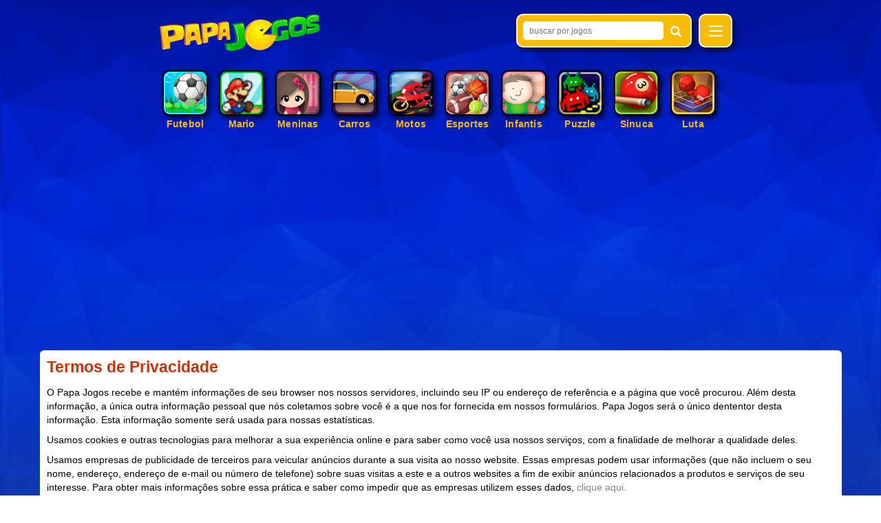

--- FILE ---
content_type: text/html; charset=UTF-8
request_url: https://www.papajogos.com.br/termosdeprivacidade.html
body_size: 3544
content:

	
<!DOCTYPE html>
<html lang="pt-br">
   <head>
      <meta charset="utf-8">
      <meta name="viewport" content="width=device-width, initial-scale=1, maximum-scale=1">
      <meta http-equiv="X-UA-Compatible" content="IE=edge">
      <title>Termos de Privacidade - Papa Jogos</title>
	   <meta name="description" content="Conheça a nossa política de privacidade para usar o site Papa Jogos." />
       <link rel="shortcut icon" type="/image/x-icon" href="/images/favicon.ico">       
       <link rel="stylesheet" href="/css/style.css">
	   <link rel="stylesheet" href="https://cdnjs.cloudflare.com/ajax/libs/font-awesome/4.7.0/css/font-awesome.min.css">
       <!--[if lt IE 9]>
<script src="https://oss.maxcdn.com/libs/html5shiv/3.7.0/html5shiv.js"></script>
<style>
</style>
<![endif]-->
	  
	   
	   
</head></head>
	
<body>
   <div class="sidemenu"></div>
    <div class="wrapper">
    <!--header strt here-->
    <div class="banner">
<div class="search-page"></div>
<header>
         <div class="container">
           <div class="header-in">
            <div class="header-top">
              <div class="logo">
                <a href="/"><img src="/images/logo.png" alt="Termos de Privacidade - Papa Jogos" width="234" height="55"></a>
              </div>
              <div class="logo-lt home">
				   			  				  
                <div class="logo-lt-cont">
                              <div class="search">
                                 <input type="text" name="fsearch" id="fsearch" placeholder="buscar por jogos" class="search-box">
                                 <a><i class="fa fa-search" aria-hidden="true"></i></a>
                              </div>
                           </div>
				  
				  
              <div class="menu">
                <div class="menu-icon destinate">
                  <span></span>
                  <span></span>
                  <span></span>
                </div>
                <ul class="dropdown">

								
				                    <li><a href="/jogos-de-acao-e-aventura/">Ação e Aventura</a></li>
				  <li><a href="/jogos-de-tiro/">Tiro</a></li>
                  <li><a href="/jogos-de-guerra/">Guerra</a></li>
                  <li><a href="/jogos-de-vestir/">Vestir</a></li>
                  <li><a href="/jogos-de-culinaria/">Culinária</a></li>
                  <li><a href="/jogos-de-zumbis/">Zumbis</a></li>
                  <li><a href="/jogos-de-terror/">Terror</a></li>
				  <li><a href="/jogos-de-corrida/">Corrida</a></li>
				  <li><a href="/humor/">Humor</a></li>

				  <li><a href="/categorias/">Todas Categorias</a></li>

				  					
					
                </ul>
              </div>
              </div>
				
              <div class="clear"></div>
            </div>
            <div class="header-btm">
              <ul>
				  
                <li>
                  <div class="img">
                  <a href="/jogos-de-futebol/"><img src="/images/futebol.png" alt="Jogos de Futebol" width="62" height="62">
                </div>
                  <h6>Futebol</h6></a>
                </li>
				  
                <li>
                  <div class="img">
                  <a href="/jogos-do-mario/"><img src="/images/mario.png" alt="Jogos do Mario" width="62" height="62">
                </div>
                  <h6>Mario</h6></a>
                </li>
				  
				  
				 <li>
                  <div class="img">
                  <a href="/jogos-de-meninas/"><img src="/images/meninas.png" alt="Jogos de Meninas" width="62" height="62">
                </div>
                  <h6>Meninas</h6></a>
                </li>
				  
				  
				 <li>
                  <div class="img">
                  <a href="/jogos-de-carros/"><img src="/images/carros.png" alt="Jogos de Carros" width="62" height="62">
                </div>
                  <h6>Carros</h6></a>
                </li>
                
				 <li>
                  <div class="img">
                  <a href="/jogos-de-motos/"><img src="/images/motos.png" alt="Jogos de Motos" width="62" height="62">
                </div>
                  <h6>Motos</h6></a>
                </li>
				  
				  
				 <li>
                  <div class="img">
                  <a href="/esportes/"><img src="/images/esportes.png" alt="Jogos de Esportes" width="62" height="62">
                </div>
                  <h6>Esportes</h6></a>
                </li>
				  
				  	<li>
                  <div class="img">
                  <a href="/jogos-infantis/"><img src="/images/infantis.png" alt="Jogos Infantis" width="62" height="62">
                </div>
                  <h6>Infantis</h6></a>
                </li>
				  
				<li>
                  <div class="img">
                  <a href="/jogos-de-puzzle/"><img src="/images/puzzle.png" alt="Jogos de Puzzle" width="62" height="62">
                </div>
                  <h6>Puzzle</h6></a>
                </li>
				  
				  	<li>
                  <div class="img">
                  <a href="/jogos-de-sinuca/"><img src="/images/sinuca.png" alt="Jogos de Sinuca" width="62" height="62">
                </div>
                  <h6>Sinuca</h6></a>
                </li>
				  
				<li>
                  <div class="img">
                  <a href="/jogos-de-luta/"><img src="/images/luta.png" alt="Jogos de Luta" width="62" height="62">
                </div>
                  <h6>Luta</h6></a>
                </li>
                
				  
				  
              </ul>
              <div class="clear"></div>
            </div>
   
           </div>
			 
			 			 <div class="header-ads"><script async src="https://pagead2.googlesyndication.com/pagead/js/adsbygoogle.js"></script>
<!-- pj responsivo -->
<ins class="adsbygoogle"
     style="display:block"
     data-ad-client="ca-pub-4428778316039245"
     data-ad-slot="1324935904"
     data-ad-format="auto"
     data-full-width-responsive="true"></ins>
<script>
     (adsbygoogle = window.adsbygoogle || []).push({});
</script></div>
			 			 
			 
			 
         </div>
	
	
	

       </header>




       <div class="main-cont">
         <div class="container">
           <div class="main-in">
               <div class="main-cont">
           
				   
				   <div class="info">
                         <div class="info-top">
                           <div class="info-cont">
                             <h1>Termos de Privacidade</h1>
                             <div class="clear"></div>
                           </div>

							 
						<p>O Papa Jogos recebe e mantém informações de seu browser nos nossos servidores, incluindo seu IP ou endereço de referência e a página que você procurou. Além desta informação, a única outra informação pessoal que nós coletamos sobre você é a que nos for fornecida em nossos formulários. Papa Jogos será o único dententor desta informação. Esta informação somente será usada para nossas estatísticas.</p>

<p>Usamos cookies e outras tecnologias para melhorar a sua experiência online e para saber como você usa nossos serviços, com a finalidade de melhorar a qualidade deles.</p>
<p>Usamos empresas de publicidade de terceiros para veicular anúncios durante a sua visita ao nosso website. Essas empresas podem usar informações (que não incluem o seu nome, endereço, endereço de e-mail ou número de telefone) sobre suas visitas a este e a outros websites a fim de exibir anúncios relacionados a produtos e serviços de seu interesse. Para obter mais informações sobre essa prática e saber como impedir que as empresas utilizem esses dados, <a href="http://www.google.com/privacy_ads.html" target="_blank">clique aqui.</a></p> 
<br>
<p><b>Anúncios Google</b><br>

    O Google, como fornecedor de terceiros, utiliza cookies para exibir anúncios no seu site.
    Com o cookie DART, o Google pode exibir anúncios para seus usuários com base nas visitas feitas aos seus e a outros sites na Internet.
    Os usuários podem desativar o cookie DART visitando a Política de privacidade da rede de conteúdo e dos anúncios do Google.

<br><br>Esta política pode ser atualizada sem aviso prévio, portanto revise-a periodicamente para assegurar-se de estar informado sobre estas mudanças.</p>
							 
							                          </div>

                       </div>
				   
                 <div class="clear"></div>
               </div>
           </div>
         </div>
       </div>
       <footer>
         <div class="container">
           <div class="footer-in">
             <div class="footer-top">
               <ul>  
		<li><a href="/categorias/">Categorias</a></li>
                 <li><a href="/termosdeprivacidade.html">Termos de Privacidade</a></li>
                 <li><a href="/faleconosco.html">Fale Conosco</a></li>
                 <li><a href="/ajuda.html"> Ajuda</a></li>
               </ul>
               <div class="clear"></div>
             </div>
           <div class="footer-btm">
						 
			    <div class="footer-btm-in-2">
							  <h1>Jogos Online é no Papa Jogos</h1>
							 <p>O Papa Jogos é um conhecido site de jogos online grátis criado em 2006 com o objetivo de levar diversão e entretenimento de forma gratuita para seus visitantes. Contando com um acervo de aproximadamente 25.000 jogos online o site traz uma grande variedade de categorias como <a href="https://www.papajogos.com.br/jogos-de-meninas/">jogos de meninas</a>, <a href="https://www.papajogos.com.br/jogos-de-corrida/">jogos de corrida</a>, <a href="https://www.papajogos.com.br/jogos-de-guerra/">jogos de guerra</a>, <a href="https://www.papajogos.com.br/jogos-da-barbie/">jogos da barbie</a>, entre outras dezenas de <a href="https://www.papajogos.com.br/categorias/">categorias</a>. </p>
						 </div>
			             <div class="footer-btm-in">
               <p>© 2024 - Papa Jogos - jogos online grátis para você jogar e se divertir.<br>
                Os jogos são propriedade dos seus respectivos autores e são disponibilizados gratuitamente no Papa Jogos.</p>
             </div>
           </div>
           </div>
         </div>
       </footer>

   </div>
</div>
	      <script src="https://cdnjs.cloudflare.com/ajax/libs/jquery/2.1.3/jquery.min.js"></script>
<script async src="/js/jquery.lightbox_me.js"></script>
<script type="text/javascript" src="//imasdk.googleapis.com/js/sdkloader/ima3.js"></script>
<script type="text/javascript" src="/ads/ads.js"></script>

<script>
	
	var isMobile = {
    Android: function() {
        return navigator.userAgent.match(/Android/i);
    },
    BlackBerry: function() {
        return navigator.userAgent.match(/BlackBerry/i);
    },
    iOS: function() {
        return navigator.userAgent.match(/iPhone|iPad|iPod/i);
    },
    Opera: function() {
        return navigator.userAgent.match(/Opera Mini/i);
    },
    Windows: function() {
        return navigator.userAgent.match(/IEMobile/i) || navigator.userAgent.match(/WPDesktop/i);
    },
    any: function() {
        return (isMobile.Android() || isMobile.BlackBerry() || isMobile.iOS() || isMobile.Opera() || isMobile.Windows());
    }
};
	

    $(document).ready(function(e) {
      $('.menu .menu-icon').click(function(e){
        $('.menu .dropdown').slideToggle();

      })  
	
  });
	
	


 $('.search a').click(function(e) {
			
					var term = $('.search input').val();
			
			
		
					$.ajax({url: "/busca.php?palavra=" + term, success: function(resultado){

				    $('.search-page').html(resultado);
						
						$('#busca2').val(term);
						
					}});
			
			
			
			
    	$('.search-page').lightbox_me({centered: true});
			e.preventDefault(); 					

		});
		  
		  $(".arrow a").click(function(){
     $('.search-page').trigger('close');    
});
   
</script>







<!-- Google tag (gtag.js) -->
<script async src="https://www.googletagmanager.com/gtag/js?id=G-3J8F9XE4SF"></script>
<script>
  window.dataLayer = window.dataLayer || [];
  function gtag(){dataLayer.push(arguments);}
  gtag('js', new Date());

  gtag('config', 'G-3J8F9XE4SF');
</script>
</body>
</html>


--- FILE ---
content_type: text/html; charset=utf-8
request_url: https://www.google.com/recaptcha/api2/aframe
body_size: 267
content:
<!DOCTYPE HTML><html><head><meta http-equiv="content-type" content="text/html; charset=UTF-8"></head><body><script nonce="xYIxGmjzlEez-1NFoh0aJw">/** Anti-fraud and anti-abuse applications only. See google.com/recaptcha */ try{var clients={'sodar':'https://pagead2.googlesyndication.com/pagead/sodar?'};window.addEventListener("message",function(a){try{if(a.source===window.parent){var b=JSON.parse(a.data);var c=clients[b['id']];if(c){var d=document.createElement('img');d.src=c+b['params']+'&rc='+(localStorage.getItem("rc::a")?sessionStorage.getItem("rc::b"):"");window.document.body.appendChild(d);sessionStorage.setItem("rc::e",parseInt(sessionStorage.getItem("rc::e")||0)+1);localStorage.setItem("rc::h",'1768779196044');}}}catch(b){}});window.parent.postMessage("_grecaptcha_ready", "*");}catch(b){}</script></body></html>

--- FILE ---
content_type: text/css
request_url: https://www.papajogos.com.br/css/style.css
body_size: 4652
content:
*{margin:0; padding:0; box-sizing:border-box;}
table {	border-collapse:collapse; border-spacing:0;}
fieldset,img{border:0;}
address,caption,cite,code,dfn,em,strong,th,var {font-style:normal; font-weight:normal; }
ol,ul { list-style:none;}
caption,th {text-align:left;}
h1,h2,h3,h4,h5,h6 {font-size:100%;font-weight:bold;padding: 0;margin: 0;}
q:before,q:after {content:'';}
abbr,acronym { border:0;}
.clear{clear:both; font-size:1px;line-height:1px; display:block; height:0;}
.clearfix:after{content:"";clear:both; font-size:1px;line-height:1px; display:block; height:0;}
.last	{margin:0 !important;}
.pad_last{padding:0 !important;}
.no_bg {background:none !important;}
.no_bor{border:0 none !important; }

.main-cont ul li a{display: block;}


/********************************************************/
a {
    color: #818383;
    text-decoration:none;
    outline:0 none !important;
    transition: all ease-in-out 0.5s;
    -moz-transition: all ease-in-out 0.5s;
    -ms-transition: all ease-in-out 0.5s;
    -o-transition: all ease-in-out 0.5s;
    -webkit-transition: all ease-in-out 0.5s; 
}
a:hover, a:focus {text-decoration:none; outline:0 none !important;}
h1{font-size: 42px;line-height: 46px;color: #3c3c3c;}
h2{font-size:42px;line-height:36px;color: #3c3c3c;}
h3{font-size: 55px;line-height: 60px;color: #000000;}
h4{font-size:30px; line-height:30px;color:#ffffff;font-weight: 300;}
h5{font-size:20px;line-height: 25px;color:#000000;}
h6{font-size:20px;line-height:27px;color: #000000;}
p{font-size: 18px;line-height: 26px;color: #3c3c3c;}


body {}

.grid > .box {
  display: flex;
  justify-content: center;
  align-items: center;
  padding: 3px;
  border-radius:4px;
  margin: 0px; 
}
.grid > .box > a{height: 100%;width: 100%;display: block;}


.grid > .box > a > img{width: 100%; height: 100%; object-fit: cover; border-radius: 3px; }


.grid > .box.effect2{padding: 0;}


.grid {
  display: grid;
  grid-gap: 11px;
  grid-template-columns: repeat(auto-fit, minmax(88px, 1fr));
  grid-auto-rows: 93px;
  grid-auto-flow: dense; 
}

.horizontal {
  grid-column: span 2;
}

.vertical {
  grid-row: span 2;
}

.big {
  grid-column: span 7;
}    
.big2 {
	grid-column: span 3;
	grid-row: span 3;
}
.big3{
	grid-column: span 2;
}
.big4{
	grid-column: span 9;
	grid-row: span 7;
	background-color: black;
}
.big6{
	grid-column: span 11;
	grid-row: span 3;
}
.big5 {
	grid-column: span 2;
	grid-row: span 2;
}
.big7{
	grid-column: span 10;
	grid-row: span 3;
}

.big8 {
	grid-column: span 2;
	grid-row: span 6;
}

.infoAds{width: 100%;height: 100px; min-height: 370px; min-width: 370px}
.infoAds-top{background:#fff;padding: 10px 10px;width: 100%; height: 100%; min-height: 370px; min-width: 370px}


.infoAds2{width: 205px;height: 195px; }
.infoAds3{width: 305px;height: 300px;  align-items: center;display: flex;flex-direction: row;flex-wrap: wrap;justify-content: center;  }




@media (orientation: landscape){
.canvas_element {width: 100% !important;object-fit: cover;}
}
.icon_bg{box-shadow: 5px 5px 10px 0 #071c5f; /* Permalink - use to edit and share this gradient: https://colorzilla.com/gradient-editor/#fabc00+0,f39200+100 */
background: rgb(250,188,0); /* Old browsers */
background: -moz-linear-gradient(-45deg,  rgba(250,188,0,1) 0%, rgba(243,146,0,1) 100%); /* FF3.6-15 */
background: -webkit-linear-gradient(-45deg,  rgba(250,188,0,1) 0%,rgba(243,146,0,1) 100%); /* Chrome10-25,Safari5.1-6 */
background: linear-gradient(135deg,  rgba(250,188,0,1) 0%,rgba(243,146,0,1) 100%); /* W3C, IE10+, FF16+, Chrome26+, Opera12+, Safari7+ */
filter: progid:DXImageTransform.Microsoft.gradient( startColorstr='#fabc00', endColorstr='#f39200',GradientType=1 ); /* IE6-9 fallback on horizontal gradient */}


.icon_bg1 {padding: 3px; border-radius: 4px;  
box-shadow: 5px 5px 10px 0 #071c5f; /* Permalink - use to edit and share this gradient: https://colorzilla.com/gradient-editor/#ffffff+0,92b8d4+100 */
background: rgb(255,255,255); /* Old browsers */
background: -moz-linear-gradient(-45deg,  rgba(255,255,255,1) 0%, rgba(146,184,212,1) 100%); /* FF3.6-15 */
background: -webkit-linear-gradient(-45deg,  rgba(255,255,255,1) 0%,rgba(146,184,212,1) 100%); /* Chrome10-25,Safari5.1-6 */
background: linear-gradient(135deg,  rgba(255,255,255,1) 0%,rgba(146,184,212,1) 100%); /* W3C, IE10+, FF16+, Chrome26+, Opera12+, Safari7+ */
filter: progid:DXImageTransform.Microsoft.gradient( startColorstr='#ffffff', endColorstr='#92b8d4',GradientType=1 ); /* IE6-9 fallback on horizontal gradient */}

.box:hover{box-shadow: 5px 5px 10px 0 #071c5f; /* Permalink - use to edit and share this gradient: https://colorzilla.com/gradient-editor/#fabc00+0,f39200+100 */
background: rgb(250,188,0); /* Old browsers */
background: -moz-linear-gradient(-45deg,  rgba(250,188,0,1) 0%, rgba(243,146,0,1) 100%); /* FF3.6-15 */
background: -webkit-linear-gradient(-45deg,  rgba(250,188,0,1) 0%,rgba(243,146,0,1) 100%); /* Chrome10-25,Safari5.1-6 */
background: linear-gradient(135deg,  rgba(250,188,0,1) 0%,rgba(243,146,0,1) 100%); /* W3C, IE10+, FF16+, Chrome26+, Opera12+, Safari7+ */
filter: progid:DXImageTransform.Microsoft.gradient( startColorstr='#fabc00', endColorstr='#f39200',GradientType=1 ); /* IE6-9 fallback on horizontal gradient */}
   



.grid > li > a > img {
display: block; width: 100%;;
}

@media only screen and (max-width:767px)     {
     .big {grid-column: span 4;}         
} 
@media only screen and (max-width:479px)     {
     .big {grid-column: span 2;}         
}   
/*---------------------------------------------------*/
html{height:100%;}
/*--reset.css ends here--*/
.wrapper{width: 100%; margin: 0 auto; background: #ffffff; position: relative;}
.container{width: 1165px;margin: 0 auto;}





/* header start */
.banner{background: url(/images/banner.jpg) no-repeat;background-size: cover;width: 100%;padding: 20px 0 0;}
header{}
.header-in{ max-width: 848px;margin: 0 auto;}
.logo{float: left;display: inline-block;padding: 0 0 0 14px;}
.logo a{}
.logo a img{}
.logo-lt{float: right;}
.add a{cursor: auto;}
.logo-lt-cont{float: left;display: inline-block;border: 2px solid #fff;border-radius: 10px;background-color: #fabc00;padding: 9px 39px 9px 8px;box-shadow: 3px 4px 6px 0 rgba(0, 0, 0, 0.7);}
.search{position: relative;}
.search-box{background-color: #fff;height: 27px;border-radius: 5px;display: inline-block;padding: 0 9px;width: 204px;font-family: 'Open Sans', sans-serif;font-size: 12px;line-height: 17px;color: #999999;outline: none;border: none;font-weight: 400;}
.search a{cursor:pointer;position: absolute;right: -26px;top: 5px;font-family: FontAwesome;font-size: 17px;color: #fff;display: inline-block; }
.header-btm{padding: 23px 0px 10px 23px; }
.header-btm > ul{margin: 0 -11px;}
.header-btm > ul > li{float: left;display: inline-block;padding: 0 8px;}
.header-btm > ul > li img{display: block;}
.img{border: 2px solid;border-radius: 9px;box-shadow: 3px 4px 6px 0 rgba(0, 0, 0, 0.7);}
.img:hover{transform: scale(1.05);}
.header-btm ul li h6{font-family: 'Open Sans', sans-serif;font-size: 14px;line-height: 17px;color: #fabc00;font-weight: 700;padding: 4px 0 0;text-align: center;letter-spacing: 0.2px;}
.main-cont{}
.main-in{padding: 0 0 59px;}
.main-cont{}
.main-cont ul{}
.main-cont li:hover span{display: block;}
.main-cont li{position: relative;}
/*main-cont li span.active{display: block;}*/
.main-cont  li  span{display:none;font-family: 'Open Sans', sans-serif;font-size: 11px;line-height: 28px;color: #000;font-weight: 700;width: 150px;height: 28px;background-color: #fabc00;text-align: center;position: absolute;bottom: -36px;border-radius: 4px;z-index: 1; }
.main-cont li span:after{content: '';position: absolute;top: -6px;left: 0;right: 0;margin: 0 auto;width: 0;height: 0;border-left: 6px solid transparent;border-right: 6px solid transparent;border-bottom: 7px solid #fabc00;}
.main-cont li img{position: relative;}


.header-ads{padding: 15px 1px 15px 1px;  }



footer{position: relative;}
footer:after{content: '';position: absolute;background-image: url(../images/image2.png);background-repeat: no-repeat;background-size: cover;width: 270px;height: 191px;bottom: 0;left: 0;}
footer:before{content: '';position: absolute;background-image: url(../images/image1.png);background-repeat: no-repeat;background-size: cover;width: 129px;height: 192px;bottom: 0;right: 0;}
.footer-in{max-width: 692px;margin: 0 auto;padding: 0 0 90px;}
.footer-top{text-align: center;margin: 0 auto;width: max-content;padding: 0 0 18px;}
.footer-top ul{text-align: center;margin: 0 auto;}
.footer-top ul li{float: left;padding: 0 9px;}
.footer-top ul li a{font-family: 'Open Sans', sans-serif;font-size: 12px;line-height: 15px;color: #a0d7ff;font-weight: 400;}
.footer-btm{width: 100%;border: 1px solid #fff3;padding: 7px 0;border-radius: 8px;}
.footer-btm-in{width: 97%;margin: 0 auto;padding: 10px;background-color: #0e2b73;border-radius: 6px;}
.footer-btm-in p{font-family: 'Open Sans', sans-serif;font-size: 12px;line-height: 15px;color: #a0d7ff;font-weight: 400;text-align: center;}
.category{padding: 35px 0 0;}

.footer-btm-in-2{width: 97%;margin: 0 auto;padding: 10px;background-color: #143483;border-radius: 6px;}
.footer-btm-in-2 p{font-family: 'Open Sans', sans-serif;font-size: 13px;line-height:18px;color: #a0d7ff;font-weight: 400;text-align: center;}

.footer-btm-in-2 h1{font-family: 'Open Sans', sans-serif;font-size: 18px;line-height: 35px;color: #a0d7ff;font-weight: 400;text-align: center;}

.footer-btm-in-2 h2{font-family: 'Open Sans', sans-serif;font-size: 18px;line-height: 35px;color: #a0d7ff;font-weight: 400;text-align: center;}
.footer-btm-in-2 a{font-family: 'Open Sans', sans-serif;font-size: 14px;color: #a0d7ff;font-weight: 400; text-decoration: underline}


.info{width: 100%;height: 100%;}
.info_cat{width: 100%;height: auto}
.info-top{background:#fff;padding: 10px 10px;border-radius: 6px;width: 100%; height: 100%}
.info-cont{padding: 0 0 12px;}


.info-cont h1{font-family: 'Open Sans', sans-serif;font-size: 23px;line-height: 29px;color: #cf2f04;font-weight: 700;float: left;}
.info-cont h3{font-family: 'Open Sans', sans-serif;font-size: 20px;line-height: 29px;color: #cf2f04;font-weight: 700;float: left;}

.info-cont > p{font-family: 'Open Sans', sans-serif;font-size: 14px;line-height: 22px;color: #010101;font-weight: 700;float: right;padding: 3px 0 0;}
.info-cont > p > em{font-family: 'Open Sans', sans-serif;font-size: 14px;line-height: 22px;color: #fff;vertical-align: middle;font-weight: 600;margin: 0 0 0 8px;width: 26px;height: 29px;text-align: center;background-color: #39b54a;border-radius: 5px;display: inline-block;}




.info-top > p{font-family: 'Open Sans', sans-serif;font-size: 14px;line-height: 20px;color: #010101;font-weight: 400;padding: 0 0 9px;}
.info-top h6{font-family: 'Open Sans', sans-serif;font-size: 13px;line-height: 23px;color: #cf2f04;font-weight: 700;padding: 0 0 9px;}
.info-top h4{font-family: 'Open Sans', sans-serif;font-size: 14px;line-height: 22px;color: #010101;font-weight: 700;padding: 0px 0 0 41px;position: relative;}
.info-top h4:after{position: absolute;content: '';background-image: url(../images/icon1.png);background-size: cover;width: 34px;height: 40px;left: 0;top: -7px;vertical-align: middle;}
.info-btm{background: #fff;padding: 10px;margin: 9px 0 0;border-radius: 5px;}
.info-lt{float: left;}
.info-lt p{font-family: 'Open Sans', sans-serif;font-size: 13px;line-height: 22px;color: #010101;font-weight: 700;float: left;padding: 0 13px 0 0;}
.info-lt small{font-family: 'Open Sans', sans-serif;font-size: 14px;line-height: 22px;color: #010101;padding: 0 11px 0 29px;font-weight: 700;float: left;position: relative;}
.info-lt small:after{position: absolute;content: '';background-image: url(../images/icon2.png);background-size: cover;width: 29px;height: 31px;left: 0;top: -6px;}
.info-lt em{font-family: 'Open Sans', sans-serif;font-size: 14px;line-height: 22px;color: #010101;font-weight: 700;padding: 0 10px 0 34px;float: left;position: relative;}
.info-lt em:after{position: absolute;content: '';background-image: url(../images/icon3.png);background-size: cover;width: 29px;height: 31px;left: 0;top: -5px;}
.info-lt h3{float:left;font-family: 'Open Sans', sans-serif;font-size: 12px;line-height: 18px;color: #cf2f04;font-weight: 700;}
.info-rt{float: right;}
.info-rt p{font-family: 'Open Sans', sans-serif;font-size: 14px;line-height: 22px;color: #010101;font-weight: 700;padding: 0 30px 0 0px;float: left;position: relative;}
.info-rt p:after{position: absolute;content: '';background-image: url(../images/icon4.png);background-size: cover;width: 25px;height: 22px;right: 0;top: -1px;}









.effect:hover{background:inherit;box-shadow: none;}
.effect2:hover{background:inherit;box-shadow: none;}
.jogos{
    float: left;
    padding: 3px 20px 3px 3px;
    background: #011187;
    border: 1px solid rgba(255, 255, 255, 0.4);
    margin: 0 -9px 0 0;
    border-radius: 8px;
}
.jogos-img{float: left;}
.jogos-img img{
    width: 70px;
    vertical-align: middle;
    height: 44px;
}
.jogos-cont{float: right;padding: 12px 0 0 10px; height: 41px }
.jogos-cont h1{font-family: 'Open Sans', sans-serif;font-size: 14px;line-height: 18px;color: #fde600;font-weight: 700;}

.jogos-cont h4{font-family: 'Open Sans', sans-serif;font-size: 14px;line-height: 18px;color: #fde600;font-weight: 700;}
.menu{
	float: right;
	position: relative;
}
.menu-icon {
    cursor: pointer;
    width: 49px;
    height: 49px;
    background: #fabc00;
    border-radius: 10px;
    border: 2px solid #fff;
    text-align: center;
    padding: 10px 0px;
    margin-left: 10px;
    box-shadow: 3px 4px 6px 0 rgba(0, 0, 0, 0.7);
}
.menu-icon span {
    width: 20px;
    height: 2px;
    background-color: #fff;
    display: block;
    margin: 5px auto;
}
.menu ul.dropdown {
    position: absolute;
    top: 100%;
    background: #fabc00;
    width: 150px;
    right: 0;
    margin-top: 12px;
    border-radius: 10px;
    border: 2px solid #fff;
    display: none;
    z-index: 1;
}
.home{}
.open_select .menu ul.dropdown{display: block;}

.menu ul.dropdown li {
    padding: 5px 10px;
}

.menu ul.dropdown li a {
    color: #fff;
    font-weight: bold;
	font-family: 'Open Sans', sans-serif;font-size: 14px;line-height: 18px;

}

.menu ul.dropdown:before {
    width: 0;
    height: 0;
    border-style: solid;
    border-width: 0 10px 10px 10px;
    border-color: transparent transparent #ffffff transparent;
    content: "";
    top: -10px;
    position: absolute;
    right: 12px;
}

.menu ul.dropdown:after {
    width: 0;
    height: 0;
    border-style: solid;
    border-width: 0 8px 8px 8px;
    border-color: transparent transparent #fabc00 transparent;
    content: "";
    top: -7px;
    position: absolute;
    right: 14px;
}


.game{width: 100%;height: 100%; background-color: black; display: none;}


.video{width: 100%;height: 100%;}
#adContainer{width: 100%;height: 100%; }
#contentElement{width: 0;height: 0; }


.canvas_element{width: 100% !important;}
@media (orientation: landscape)
.canvas_element {
    width: 100% !important;
}

        .ajax-load{
            padding: 20px 0px 10px 0px;
            width: 100%; text-align: center; display: none;
        }



.info-cont ul{  
  list-style-type: none;
  margin: 15px 0 0 0;
  padding: 0;
  overflow: hidden;
}


.info-cont ul li { float: left; margin:3px 0 0 3px; }
.info-cont ul li a {font-family: 'Open Sans', sans-serif;font-size: 14px;line-height: 18px; width:100%;font-weight:700;text-decoration:none;vertical-align:middle;display:inline-block;border-radius:10px;color:#f49f15;text-align:left;border:1px solid #f9d570;border-bottom:2px solid #f9d570;background:#fff0c7;padding:9px 10px 7px;margin:0 0 0 2px}

.info-cont ul li a:hover {background:#fff;}






.main-cont  h2{font-family: 'Open Sans', sans-serif;font-size: 22px; color: white; text-align: center; padding: 15px}
.result{ background-color: #0125db; width: 100%; height: auto; margin: 0 auto; position:relative; z-index: 1; }

.search-page{position: absolute;left: 0;top: 0 !important;width: 100%;margin-top: 0 !important;  display: none;}




.search-icon{width: 58%;}
.search-icon-in{width: 100%;}
.search-box2{box-shadow: inset 0 0 5px rgba(0, 0, 0, 0.4);}
.search-box2{width: 100% !important;}
.search-btm{padding: 17px 0 43px 28px;width: 81%;margin: 0 auto;}
.header-in h5{font-family: 'Open Sans', sans-serif;font-size: 22px;line-height: 28px;color: #fff;font-weight: 400;text-align: center;padding: 15px 0 15px;}
.img2{box-shadow: 5px 5px 10px 0 #071c5f; /* Permalink - use to edit and share this gradient: https://colorzilla.com/gradient-editor/#ffffff+0,92b8d4+100 */
background: rgb(255,255,255); /* Old browsers */
background: -moz-linear-gradient(-45deg,  rgba(255,255,255,1) 0%, rgba(146,184,212,1) 100%); /* FF3.6-15 */
background: -webkit-linear-gradient(-45deg,  rgba(255,255,255,1) 0%,rgba(146,184,212,1) 100%); /* Chrome10-25,Safari5.1-6 */
background: linear-gradient(135deg,  rgba(255,255,255,1) 0%,rgba(146,184,212,1) 100%); /* W3C, IE10+, FF16+, Chrome26+, Opera12+, Safari7+ */
filter: progid:DXImageTransform.Microsoft.gradient( startColorstr='#ffffff', endColorstr='#92b8d4',GradientType=1 ); /* IE6-9 fallback on horizontal gradient */}
.img2 a{}
.img2 a img{}
.search-btm{}
.search-btm ul{}
.search-btm ul li{margin: 0 8px;padding: 3px;border-radius: 4px;}
.search-in{padding: 0 0 42px;}



.arrow{margin: -17px 0 0;}
.arrow a{width: 35px;height: 35px;background-color: #eab002;border-radius: 100%;text-align: center;margin: 0 auto;display: block; cursor: pointer; }
.arrow a .fa{color: #fff;font-family: FontAwesome;font-size: 23px;line-height: 35px;vertical-align: middle;font-weight: 700;}


.tela {width: 35px;height: auto;border-radius: 10%;text-align: center;margin: 0 auto;cursor: pointer; padding: 3px; }
.tela .fa{color: #fff;font-size: 20px;vertical-align: middle; }
.tela .fa u{writing-mode: vertical-rl; margin: 2px; font-family: 'Open Sans', sans-serif; text-decoration: none  }

.volta {width: 35px;height: 35px;background-color: #eab002;border-radius: 100%;text-align: center;margin: 10px 0 0 10px;cursor: pointer; position: fixed; top: 0; left: 0; z-index: 9999; display: none }
.volta .fa{color: #fff;font-size: 22px;line-height: 35px;vertical-align: middle; }


.fullscreen{
    z-index: 9998; 
    width: 100%; 
    height: 100%; 
    position: fixed; 
    top: 0; 
    left: 0; 
 }


.aviso {
	width: 100%; height: 100%;font-family: 'Open Sans', sans-serif;
	color: #fff;font-size: 40px;vertical-align: middle; text-align: center;
	
}

@media only screen and (max-width:1150px){
   .container{width: 100%;padding: 0 20px;}
   .main-cont li span{width: 105px;font-size: 10px;}

}
@media only screen and (max-width:1024px){
       .info-cont {
    padding: 0 0 5px;}
    .info-cont h5{font-size: 18px;line-height: 21px;}
    .info-cont > p > em{margin: -7px 0 0 8px;}
    .info-top > p{padding: 0;}

	}
	@media only screen and (max-width:991px){
        .header-btm{padding: 23px 0px 35px 0px;}
        .header-btm > ul > li{padding: 0 2px;}
        .header-btm > ul{margin: 0 -5px;}
        footer:before{width: 72px;height: 107px;}
        footer:after{width: 136px;height: 95px;}
        .search-box{width: 156px;}
        .big4 {
    grid-column: span 8;
    grid-row: span 6;}
    .big6 {
    grid-column: span 8;
    grid-row: span 3;}

	}
	@media only screen and (max-width:767px){
				.jogos{ text-align: center}

       .header-btm > ul > li {padding: 0 5px 15px;}
       .search-box{width: 175px;height: 27px;line-height: 24px;}
       .search:after{top: 3px;}

       .big6 {
    grid-column: span 6; 
    grid-row: span 4;}
		
    .big4 {
    grid-column: span 6;
    grid-row: span 4;}
		
		
		
   .logo{float: none;display: block;text-align: center;padding: 0 0 15px;}
     .logo-lt{float: none;display: block;width: 88%;margin: 0 auto;}
     .logo a img{margin: 0 auto;}
     .search-box{width: 99%;}
     .home{width: 49%;}
	}


	@media only screen and (max-width:599px){
		
		
		.header-btm { overflow: auto; height: 130px; overflow-y: hidden;}
		     .header-btm > ul  {   width: 850px;  }
     .header-btm > ul > li {padding: 0 9px 15px; }
		.footer-top{ width: 100%;}


		
     footer:before {width: 56px;height: 84px;}
     footer:after {width: 111px;height: 77px;}
     .jogos{margin: 0 23px 10px; }

     .info-lt {float: none;}
    .info-rt{float: none;padding: 10px 0 0;}
    .info-cont h5{float: none;}
    .info-cont > p{float: none;padding: 10px 0 0;}
    .logo-lt{width: 63%;height:50px;}
		
    .big4 {
    grid-column: span 4;
    grid-row: span 6;} 
    .big6 {
    grid-column: span 4; 
    grid-row: span 6;}
		
		
		
		
		
		
		
    .main-cont li span{width: 97px;font-size: 9px;}


	}
	@media only screen and (max-width:479px){
		.jogos{float: none;margin: 0 0 10px;  }
		.logo-lt-cont{float: none;width: 77%;}
		.logo-lt{width: 100%;}
		
		
.grid {
  display: grid;
  grid-gap: 11px;
  grid-template-columns: repeat(auto-fit, minmax(80px, 1fr));
  grid-auto-rows: 84px;
  grid-auto-flow: dense; 
}

       .big6 {
    grid-column: span 4;
    grid-row: span 5;}
     .main-cont li span {
    width: 88px;
    font-size: 8px;}

	}
